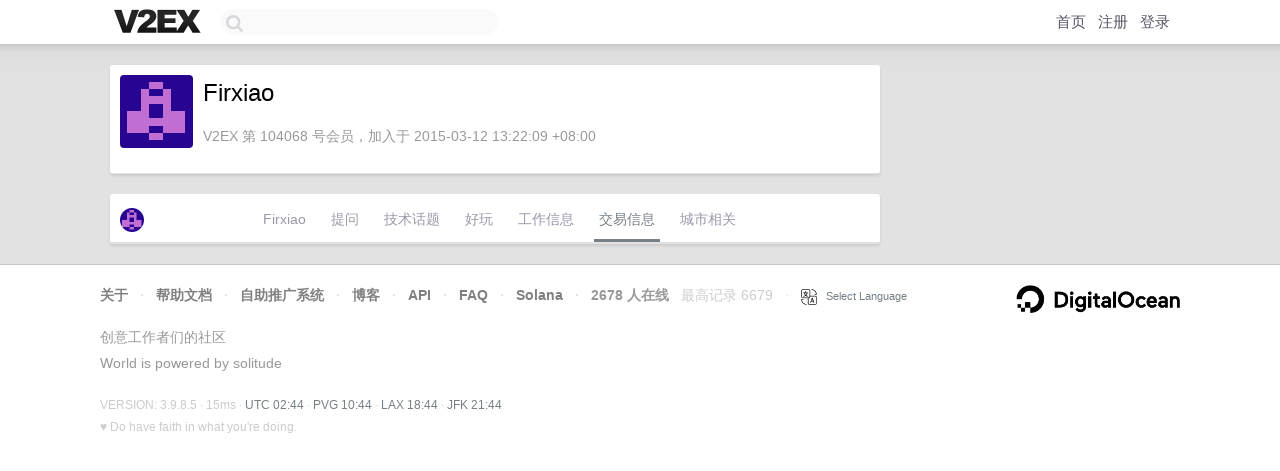

--- FILE ---
content_type: text/html; charset=utf-8
request_url: https://www.google.com/recaptcha/api2/aframe
body_size: 268
content:
<!DOCTYPE HTML><html><head><meta http-equiv="content-type" content="text/html; charset=UTF-8"></head><body><script nonce="QYbFYbzHn6c6lwvxvkuKLg">/** Anti-fraud and anti-abuse applications only. See google.com/recaptcha */ try{var clients={'sodar':'https://pagead2.googlesyndication.com/pagead/sodar?'};window.addEventListener("message",function(a){try{if(a.source===window.parent){var b=JSON.parse(a.data);var c=clients[b['id']];if(c){var d=document.createElement('img');d.src=c+b['params']+'&rc='+(localStorage.getItem("rc::a")?sessionStorage.getItem("rc::b"):"");window.document.body.appendChild(d);sessionStorage.setItem("rc::e",parseInt(sessionStorage.getItem("rc::e")||0)+1);localStorage.setItem("rc::h",'1768704259760');}}}catch(b){}});window.parent.postMessage("_grecaptcha_ready", "*");}catch(b){}</script></body></html>